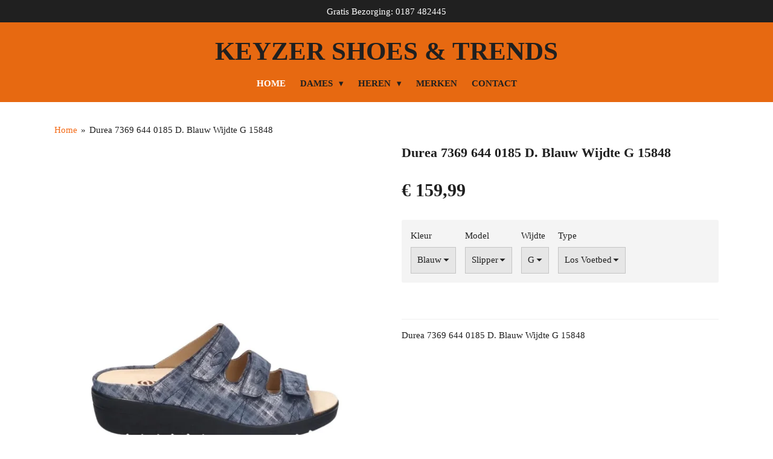

--- FILE ---
content_type: text/html; charset=UTF-8
request_url: https://www.keyzershoestrends.nl/product/10007564/durea-7369-644-0185-d-blauw-wijdte-g-15848
body_size: 10362
content:
<!DOCTYPE html>
<html lang="nl">
    <head>
        <meta http-equiv="Content-Type" content="text/html; charset=utf-8">
        <meta name="viewport" content="width=device-width, initial-scale=1.0, maximum-scale=5.0">
        <meta http-equiv="X-UA-Compatible" content="IE=edge">
        <link rel="canonical" href="https://www.keyzershoestrends.nl/product/10007564/durea-7369-644-0185-d-blauw-wijdte-g-15848">
        <link rel="sitemap" type="application/xml" href="https://www.keyzershoestrends.nl/sitemap.xml">
        <meta property="og:title" content="Durea 7369 644 0185 D. Blauw Wijdte G 15848 | Keyzer Shoes &amp; Trends">
        <meta property="og:url" content="https://www.keyzershoestrends.nl/product/10007564/durea-7369-644-0185-d-blauw-wijdte-g-15848">
        <base href="https://www.keyzershoestrends.nl/">
        <meta name="description" property="og:description" content="Durea 7369 644 0185 D. Blauw Wijdte G 15848">
                <script nonce="3f4fa4fc9149c3709c2ee78de50f3024">
            
            window.JOUWWEB = window.JOUWWEB || {};
            window.JOUWWEB.application = window.JOUWWEB.application || {};
            window.JOUWWEB.application = {"backends":[{"domain":"jouwweb.nl","freeDomain":"jouwweb.site"},{"domain":"webador.com","freeDomain":"webadorsite.com"},{"domain":"webador.de","freeDomain":"webadorsite.com"},{"domain":"webador.fr","freeDomain":"webadorsite.com"},{"domain":"webador.es","freeDomain":"webadorsite.com"},{"domain":"webador.it","freeDomain":"webadorsite.com"},{"domain":"jouwweb.be","freeDomain":"jouwweb.site"},{"domain":"webador.ie","freeDomain":"webadorsite.com"},{"domain":"webador.co.uk","freeDomain":"webadorsite.com"},{"domain":"webador.at","freeDomain":"webadorsite.com"},{"domain":"webador.be","freeDomain":"webadorsite.com"},{"domain":"webador.ch","freeDomain":"webadorsite.com"},{"domain":"webador.ch","freeDomain":"webadorsite.com"},{"domain":"webador.mx","freeDomain":"webadorsite.com"},{"domain":"webador.com","freeDomain":"webadorsite.com"},{"domain":"webador.dk","freeDomain":"webadorsite.com"},{"domain":"webador.se","freeDomain":"webadorsite.com"},{"domain":"webador.no","freeDomain":"webadorsite.com"},{"domain":"webador.fi","freeDomain":"webadorsite.com"},{"domain":"webador.ca","freeDomain":"webadorsite.com"},{"domain":"webador.ca","freeDomain":"webadorsite.com"},{"domain":"webador.pl","freeDomain":"webadorsite.com"},{"domain":"webador.com.au","freeDomain":"webadorsite.com"},{"domain":"webador.nz","freeDomain":"webadorsite.com"}],"editorLocale":"nl-NL","editorTimezone":"Europe\/Amsterdam","editorLanguage":"nl","analytics4TrackingId":"G-E6PZPGE4QM","analyticsDimensions":[],"backendDomain":"www.jouwweb.nl","backendShortDomain":"jouwweb.nl","backendKey":"jouwweb-nl","freeWebsiteDomain":"jouwweb.site","noSsl":false,"build":{"reference":"dabeacf"},"linkHostnames":["www.jouwweb.nl","www.webador.com","www.webador.de","www.webador.fr","www.webador.es","www.webador.it","www.jouwweb.be","www.webador.ie","www.webador.co.uk","www.webador.at","www.webador.be","www.webador.ch","fr.webador.ch","www.webador.mx","es.webador.com","www.webador.dk","www.webador.se","www.webador.no","www.webador.fi","www.webador.ca","fr.webador.ca","www.webador.pl","www.webador.com.au","www.webador.nz"],"assetsUrl":"https:\/\/assets.jwwb.nl","loginUrl":"https:\/\/www.jouwweb.nl\/inloggen","publishUrl":"https:\/\/www.jouwweb.nl\/v2\/website\/1768379\/publish-proxy","adminUserOrIp":false,"pricing":{"plans":{"lite":{"amount":"700","currency":"EUR"},"pro":{"amount":"1200","currency":"EUR"},"business":{"amount":"2400","currency":"EUR"}},"yearlyDiscount":{"price":{"amount":"4800","currency":"EUR"},"ratio":0.17,"percent":"17%","discountPrice":{"amount":"4800","currency":"EUR"},"termPricePerMonth":{"amount":"2400","currency":"EUR"},"termPricePerYear":{"amount":"24000","currency":"EUR"}}},"hcUrl":{"add-product-variants":"https:\/\/help.jouwweb.nl\/hc\/nl\/articles\/28594307773201","basic-vs-advanced-shipping":"https:\/\/help.jouwweb.nl\/hc\/nl\/articles\/28594268794257","html-in-head":"https:\/\/help.jouwweb.nl\/hc\/nl\/articles\/28594336422545","link-domain-name":"https:\/\/help.jouwweb.nl\/hc\/nl\/articles\/28594325307409","optimize-for-mobile":"https:\/\/help.jouwweb.nl\/hc\/nl\/articles\/28594312927121","seo":"https:\/\/help.jouwweb.nl\/hc\/nl\/sections\/28507243966737","transfer-domain-name":"https:\/\/help.jouwweb.nl\/hc\/nl\/articles\/28594325232657","website-not-secure":"https:\/\/help.jouwweb.nl\/hc\/nl\/articles\/28594252935825"}};
            window.JOUWWEB.brand = {"type":"jouwweb","name":"JouwWeb","domain":"JouwWeb.nl","supportEmail":"support@jouwweb.nl"};
                    
                window.JOUWWEB = window.JOUWWEB || {};
                window.JOUWWEB.websiteRendering = {"locale":"nl-NL","timezone":"Europe\/Amsterdam","routes":{"api\/upload\/product-field":"\/_api\/upload\/product-field","checkout\/cart":"\/winkelwagen","payment":"\/bestelling-afronden\/:publicOrderId","payment\/forward":"\/bestelling-afronden\/:publicOrderId\/forward","public-order":"\/bestelling\/:publicOrderId","checkout\/authorize":"\/winkelwagen\/authorize\/:gateway","wishlist":"\/verlanglijst"}};
                                                    window.JOUWWEB.website = {"id":1768379,"locale":"nl-NL","enabled":true,"title":"Keyzer Shoes & Trends","hasTitle":true,"roleOfLoggedInUser":null,"ownerLocale":"nl-NL","plan":"business","freeWebsiteDomain":"jouwweb.site","backendKey":"jouwweb-nl","currency":"EUR","defaultLocale":"nl-NL","url":"https:\/\/www.keyzershoestrends.nl\/","homepageSegmentId":26269011,"category":"webshop","isOffline":false,"isPublished":true,"locales":["nl-NL"],"allowed":{"ads":false,"credits":true,"externalLinks":true,"slideshow":true,"customDefaultSlideshow":true,"hostedAlbums":true,"moderators":true,"mailboxQuota":10,"statisticsVisitors":true,"statisticsDetailed":true,"statisticsMonths":-1,"favicon":true,"password":true,"freeDomains":0,"freeMailAccounts":1,"canUseLanguages":false,"fileUpload":true,"legacyFontSize":false,"webshop":true,"products":-1,"imageText":false,"search":true,"audioUpload":true,"videoUpload":5000,"allowDangerousForms":false,"allowHtmlCode":true,"mobileBar":true,"sidebar":true,"poll":false,"allowCustomForms":true,"allowBusinessListing":true,"allowCustomAnalytics":true,"allowAccountingLink":true,"digitalProducts":true,"sitemapElement":true},"mobileBar":{"enabled":true,"theme":"accent","email":{"active":true,"value":"keyzer-shoes-trends@outlook.com"},"location":{"active":true,"value":"Westdijk 18, Middelharnis"},"phone":{"active":true,"value":"+31187482445"},"whatsapp":{"active":true,"value":"+31651329542"},"social":{"active":true,"network":"facebook","value":"keyzer.shoes.trends"}},"webshop":{"enabled":false,"currency":"EUR","taxEnabled":false,"taxInclusive":true,"vatDisclaimerVisible":false,"orderNotice":"<p>Indien je speciale wensen hebt kun je deze doorgeven via het Opmerkingen-veld in de laatste stap.<\/p>","orderConfirmation":null,"freeShipping":false,"freeShippingAmount":"0.00","shippingDisclaimerVisible":false,"pickupAllowed":true,"couponAllowed":false,"detailsPageAvailable":true,"socialMediaVisible":false,"termsPage":null,"termsPageUrl":null,"extraTerms":null,"pricingVisible":true,"orderButtonVisible":false,"shippingAdvanced":false,"shippingAdvancedBackEnd":false,"soldOutVisible":true,"backInStockNotificationEnabled":false,"canAddProducts":true,"nextOrderNumber":2,"allowedServicePoints":[],"sendcloudConfigured":false,"sendcloudFallbackPublicKey":"a3d50033a59b4a598f1d7ce7e72aafdf","taxExemptionAllowed":false,"invoiceComment":null,"emptyCartVisible":false,"minimumOrderPrice":null,"productNumbersEnabled":false,"wishlistEnabled":false,"hideTaxOnCart":false},"isTreatedAsWebshop":true};                            window.JOUWWEB.cart = {"products":[],"coupon":null,"shippingCountryCode":null,"shippingChoice":null,"breakdown":[]};                            window.JOUWWEB.scripts = ["website-rendering\/webshop"];                        window.parent.JOUWWEB.colorPalette = window.JOUWWEB.colorPalette;
        </script>
                    <meta name="robots" content="noindex,nofollow">
                <title>Durea 7369 644 0185 D. Blauw Wijdte G 15848 | Keyzer Shoes &amp; Trends</title>
                                            <link href="https://primary.jwwb.nl/public/u/k/b/temp-eckksmzixeeygpdypwnn/touch-icon-iphone.png?bust=1612039170" rel="apple-touch-icon" sizes="60x60">                                                <link href="https://primary.jwwb.nl/public/u/k/b/temp-eckksmzixeeygpdypwnn/touch-icon-ipad.png?bust=1612039170" rel="apple-touch-icon" sizes="76x76">                                                <link href="https://primary.jwwb.nl/public/u/k/b/temp-eckksmzixeeygpdypwnn/touch-icon-iphone-retina.png?bust=1612039170" rel="apple-touch-icon" sizes="120x120">                                                <link href="https://primary.jwwb.nl/public/u/k/b/temp-eckksmzixeeygpdypwnn/touch-icon-ipad-retina.png?bust=1612039170" rel="apple-touch-icon" sizes="152x152">                                                <link href="https://primary.jwwb.nl/public/u/k/b/temp-eckksmzixeeygpdypwnn/favicon.png?bust=1612039170" rel="shortcut icon">                                                <link href="https://primary.jwwb.nl/public/u/k/b/temp-eckksmzixeeygpdypwnn/favicon.png?bust=1612039170" rel="icon">                                        <meta property="og:image" content="https&#x3A;&#x2F;&#x2F;primary.jwwb.nl&#x2F;public&#x2F;u&#x2F;k&#x2F;b&#x2F;temp-eckksmzixeeygpdypwnn&#x2F;8-high-d7jb6f.jpg">
                                    <meta name="twitter:card" content="summary_large_image">
                        <meta property="twitter:image" content="https&#x3A;&#x2F;&#x2F;primary.jwwb.nl&#x2F;public&#x2F;u&#x2F;k&#x2F;b&#x2F;temp-eckksmzixeeygpdypwnn&#x2F;8-high-d7jb6f.jpg">
                                                    <script src="https://plausible.io/js/script.manual.js" nonce="3f4fa4fc9149c3709c2ee78de50f3024" data-turbo-track="reload" defer data-domain="shard4.jouwweb.nl"></script>
<script src="https://assets.jwwb.nl/assets/build/website-rendering/nl-NL.js?bust=af8dcdef13a1895089e9" nonce="3f4fa4fc9149c3709c2ee78de50f3024" data-turbo-track="reload" defer></script>
<script src="https://assets.jwwb.nl/assets/website-rendering/runtime.cee983c75391f900fb05.js?bust=4ce5de21b577bc4120dd" nonce="3f4fa4fc9149c3709c2ee78de50f3024" data-turbo-track="reload" defer></script>
<script src="https://assets.jwwb.nl/assets/website-rendering/812.881ee67943804724d5af.js?bust=78ab7ad7d6392c42d317" nonce="3f4fa4fc9149c3709c2ee78de50f3024" data-turbo-track="reload" defer></script>
<script src="https://assets.jwwb.nl/assets/website-rendering/main.5cc2a9179e0462270809.js?bust=47fa63093185ee0400ae" nonce="3f4fa4fc9149c3709c2ee78de50f3024" data-turbo-track="reload" defer></script>
<link rel="preload" href="https://assets.jwwb.nl/assets/website-rendering/styles.c611799110a447e67981.css?bust=226f06dc4f39cd5a64cc" as="style">
<link rel="preload" href="https://assets.jwwb.nl/assets/website-rendering/fonts/icons-website-rendering/font/website-rendering.woff2?bust=bd2797014f9452dadc8e" as="font" crossorigin>
<link rel="stylesheet" type="text/css" href="https://assets.jwwb.nl/assets/website-rendering/styles.c611799110a447e67981.css?bust=226f06dc4f39cd5a64cc" nonce="3f4fa4fc9149c3709c2ee78de50f3024" data-turbo-track="dynamic">
<link rel="preconnect" href="https://assets.jwwb.nl">
<link rel="stylesheet" type="text/css" href="https://primary.jwwb.nl/public/u/k/b/temp-eckksmzixeeygpdypwnn/style.css?bust=1769007836" nonce="3f4fa4fc9149c3709c2ee78de50f3024" data-turbo-track="dynamic">    </head>
    <body
        id="top"
        class="jw-is-no-slideshow jw-header-is-text jw-is-segment-product jw-is-frontend jw-is-no-sidebar jw-is-messagebar jw-is-no-touch-device jw-is-no-mobile"
                                    data-jouwweb-page="10007564"
                                                data-jouwweb-segment-id="10007564"
                                                data-jouwweb-segment-type="product"
                                                data-template-threshold="1000"
                                                data-template-name="fresh&#x7C;traveling"
                            itemscope
        itemtype="https://schema.org/Product"
    >
                                    <meta itemprop="url" content="https://www.keyzershoestrends.nl/product/10007564/durea-7369-644-0185-d-blauw-wijdte-g-15848">
        <a href="#main-content" class="jw-skip-link">
            Ga direct naar de hoofdinhoud        </a>
        <div class="jw-background"></div>
        <div class="jw-body">
            <div class="jw-mobile-menu jw-mobile-is-text js-mobile-menu">
            <span class="jw-mobile-menu__button jw-mobile-menu__button--dummy"></span>        <div class="jw-mobile-header jw-mobile-header--text">
        <a            class="jw-mobile-header-content"
                            href="/"
                        >
                                        <div class="jw-mobile-text">
                    <span style="color: #202020; font-size: 85%;">KEYZER SHOES &amp; TRENDS</span>                </div>
                    </a>
    </div>

    
            <button
            type="button"
            class="jw-mobile-menu__button jw-mobile-toggle"
            aria-label="Open / sluit menu"
        >
            <span class="jw-icon-burger"></span>
        </button>
    </div>
            <script nonce="3f4fa4fc9149c3709c2ee78de50f3024">
    JOUWWEB.templateConfig = {
        header: {
            mobileSelector: '.jw-mobile-menu',
            updatePusher: function (headerHeight, state) {
                $('.jw-menu-clone').css('top', headerHeight);
            },
        },
    };
</script>
<div class="message-bar message-bar--accent"><div class="message-bar__container"><p class="message-bar-text"> Gratis Bezorging:  0187 482445 </p></div></div><div class="wrapper">
    <div class="topmenu">
        <header class="header">
            <div class="topmenu-inner js-topbar-content-container">
                <div class="jw-header-logo">
        <div
    class="jw-header jw-header-title-container jw-header-text jw-header-text-toggle"
    data-stylable="true"
>
    <a        id="jw-header-title"
        class="jw-header-title"
                    href="/"
            >
        <span style="color: #202020; font-size: 85%;">KEYZER SHOES &amp; TRENDS</span>    </a>
</div>
</div>
                <nav class="jw-menu-copy">
                    <ul
    id="jw-menu"
    class="jw-menu jw-menu-horizontal"
            >
            <li
    class="jw-menu-item jw-menu-is-active"
>
        <a        class="jw-menu-link js-active-menu-item"
        href="/"                                            data-page-link-id="26269011"
                            >
                <span class="">
            Home        </span>
            </a>
                </li>
            <li
    class="jw-menu-item jw-menu-has-submenu"
>
        <a        class="jw-menu-link"
        href="/dames"                                            data-page-link-id="27079984"
                            >
                <span class="">
            DAMES        </span>
                    <span class="jw-arrow jw-arrow-toplevel"></span>
            </a>
                    <ul
            class="jw-submenu"
                    >
                            <li
    class="jw-menu-item"
>
        <a        class="jw-menu-link"
        href="/dames/cycleur-de-luxe-1"                                            data-page-link-id="9050828"
                            >
                <span class="">
            CYCLEUR DE LUXE        </span>
            </a>
                </li>
                            <li
    class="jw-menu-item"
>
        <a        class="jw-menu-link"
        href="/dames/durea"                                            data-page-link-id="7333131"
                            >
                <span class="">
            DUREA        </span>
            </a>
                </li>
                            <li
    class="jw-menu-item"
>
        <a        class="jw-menu-link"
        href="/dames/fitflop"                                            data-page-link-id="19770511"
                            >
                <span class="">
            FITFLOP        </span>
            </a>
                </li>
                            <li
    class="jw-menu-item"
>
        <a        class="jw-menu-link"
        href="/dames/gabor-1"                                            data-page-link-id="6666561"
                            >
                <span class="">
            GABOR        </span>
            </a>
                </li>
                            <li
    class="jw-menu-item"
>
        <a        class="jw-menu-link"
        href="/dames/hey-dude-1"                                            data-page-link-id="13136746"
                            >
                <span class="">
            HEY DUDE        </span>
            </a>
                </li>
                            <li
    class="jw-menu-item"
>
        <a        class="jw-menu-link"
        href="/dames/iqonic"                                            data-page-link-id="24216452"
                            >
                <span class="">
            IQÔNIC        </span>
            </a>
                </li>
                            <li
    class="jw-menu-item"
>
        <a        class="jw-menu-link"
        href="/dames/maison-c"                                            data-page-link-id="27442005"
                            >
                <span class="">
            MAISON C.        </span>
            </a>
                </li>
                            <li
    class="jw-menu-item"
>
        <a        class="jw-menu-link"
        href="/dames/mephisto"                                            data-page-link-id="6678701"
                            >
                <span class="">
            MEPHISTO        </span>
            </a>
                </li>
                            <li
    class="jw-menu-item"
>
        <a        class="jw-menu-link"
        href="/dames/panama-jack"                                            data-page-link-id="6714795"
                            >
                <span class="">
            PANAMA JACK        </span>
            </a>
                </li>
                            <li
    class="jw-menu-item"
>
        <a        class="jw-menu-link"
        href="/dames/piedi-nudi"                                            data-page-link-id="6666680"
                            >
                <span class="">
            PIEDI NUDI        </span>
            </a>
                </li>
                            <li
    class="jw-menu-item"
>
        <a        class="jw-menu-link"
        href="/dames/red-rag-1"                                            data-page-link-id="6674012"
                            >
                <span class="">
            RED RAG        </span>
            </a>
                </li>
                            <li
    class="jw-menu-item"
>
        <a        class="jw-menu-link"
        href="/dames/reef"                                            data-page-link-id="7462999"
                            >
                <span class="">
            REEF        </span>
            </a>
                </li>
                            <li
    class="jw-menu-item"
>
        <a        class="jw-menu-link"
        href="/dames/spaanse-sloffen-1"                                            data-page-link-id="7019780"
                            >
                <span class="">
            SPAANSE SLOFFEN        </span>
            </a>
                </li>
                            <li
    class="jw-menu-item"
>
        <a        class="jw-menu-link"
        href="/dames/rohde-2"                                            data-page-link-id="6778922"
                            >
                <span class="">
            ROHDE        </span>
            </a>
                </li>
                            <li
    class="jw-menu-item"
>
        <a        class="jw-menu-link"
        href="/dames/teva-1"                                            data-page-link-id="7377991"
                            >
                <span class="">
            TEVA        </span>
            </a>
                </li>
                            <li
    class="jw-menu-item"
>
        <a        class="jw-menu-link"
        href="/dames/waldlaufer"                                            data-page-link-id="6666911"
                            >
                <span class="">
            WALDLAUFER        </span>
            </a>
                </li>
                            <li
    class="jw-menu-item"
>
        <a        class="jw-menu-link"
        href="/dames/wolky"                                            data-page-link-id="6677134"
                            >
                <span class="">
            WOLKY        </span>
            </a>
                </li>
                            <li
    class="jw-menu-item"
>
        <a        class="jw-menu-link"
        href="/dames/warmbat-2"                                            data-page-link-id="6778925"
                            >
                <span class="">
            WARMBAT        </span>
            </a>
                </li>
                            <li
    class="jw-menu-item"
>
        <a        class="jw-menu-link"
        href="/dames/xsensible"                                            data-page-link-id="6677567"
                            >
                <span class="">
            XSENSIBLE        </span>
            </a>
                </li>
                            <li
    class="jw-menu-item"
>
        <a        class="jw-menu-link"
        href="/dames/xsensible-classic"                                            data-page-link-id="10299113"
                            >
                <span class="">
            XSENSIBLE CLASSIC        </span>
            </a>
                </li>
                    </ul>
        </li>
            <li
    class="jw-menu-item jw-menu-has-submenu"
>
        <a        class="jw-menu-link"
        href="/heren"                                            data-page-link-id="26296708"
                            >
                <span class="">
            HEREN        </span>
                    <span class="jw-arrow jw-arrow-toplevel"></span>
            </a>
                    <ul
            class="jw-submenu"
                    >
                            <li
    class="jw-menu-item"
>
        <a        class="jw-menu-link"
        href="/heren/amako"                                            data-page-link-id="6714881"
                            >
                <span class="">
            AMAKO        </span>
            </a>
                </li>
                            <li
    class="jw-menu-item"
>
        <a        class="jw-menu-link"
        href="/heren/ambitious"                                            data-page-link-id="9160023"
                            >
                <span class="">
            AMBITIOUS        </span>
            </a>
                </li>
                            <li
    class="jw-menu-item"
>
        <a        class="jw-menu-link"
        href="/heren/bugatti"                                            data-page-link-id="6773496"
                            >
                <span class="">
            BUGATTI        </span>
            </a>
                </li>
                            <li
    class="jw-menu-item"
>
        <a        class="jw-menu-link"
        href="/heren/cycleur-de-luxe"                                            data-page-link-id="6667041"
                            >
                <span class="">
            CYCLEUR de LUXE        </span>
            </a>
                </li>
                            <li
    class="jw-menu-item"
>
        <a        class="jw-menu-link"
        href="/heren/hey-dude"                                            data-page-link-id="13136714"
                            >
                <span class="">
            HEY DUDE        </span>
            </a>
                </li>
                            <li
    class="jw-menu-item"
>
        <a        class="jw-menu-link"
        href="/heren/mephisto-1"                                            data-page-link-id="6678713"
                            >
                <span class="">
            MEPHISTO        </span>
            </a>
                </li>
                            <li
    class="jw-menu-item"
>
        <a        class="jw-menu-link"
        href="/heren/panama-jack-1"                                            data-page-link-id="6661340"
                            >
                <span class="">
            PANAMA JACK        </span>
            </a>
                </li>
                            <li
    class="jw-menu-item"
>
        <a        class="jw-menu-link"
        href="/heren/pme-legend"                                            data-page-link-id="6674005"
                            >
                <span class="">
            PME LEGEND        </span>
            </a>
                </li>
                            <li
    class="jw-menu-item"
>
        <a        class="jw-menu-link"
        href="/heren/reef-1"                                            data-page-link-id="7463120"
                            >
                <span class="">
            REEF        </span>
            </a>
                </li>
                            <li
    class="jw-menu-item"
>
        <a        class="jw-menu-link"
        href="/heren/rehab-2"                                            data-page-link-id="6666849"
                            >
                <span class="">
            REHAB        </span>
            </a>
                </li>
                            <li
    class="jw-menu-item"
>
        <a        class="jw-menu-link"
        href="/heren/rohde-3"                                            data-page-link-id="6778932"
                            >
                <span class="">
            ROHDE        </span>
            </a>
                </li>
                            <li
    class="jw-menu-item"
>
        <a        class="jw-menu-link"
        href="/heren/run-vegan"                                            data-page-link-id="16723251"
                            >
                <span class="">
            RUN VEGAN        </span>
            </a>
                </li>
                            <li
    class="jw-menu-item"
>
        <a        class="jw-menu-link"
        href="/heren/spaanse-sloffen"                                            data-page-link-id="7019771"
                            >
                <span class="">
            SPAANSE SLOFFEN        </span>
            </a>
                </li>
                            <li
    class="jw-menu-item"
>
        <a        class="jw-menu-link"
        href="/heren/teva"                                            data-page-link-id="7377835"
                            >
                <span class="">
            TEVA        </span>
            </a>
                </li>
                            <li
    class="jw-menu-item"
>
        <a        class="jw-menu-link"
        href="/heren/waldlaeufer"                                            data-page-link-id="8049111"
                            >
                <span class="">
            WALDLÄUFER        </span>
            </a>
                </li>
                            <li
    class="jw-menu-item"
>
        <a        class="jw-menu-link"
        href="/heren/warmbat"                                            data-page-link-id="6709778"
                            >
                <span class="">
            WARMBAT        </span>
            </a>
                </li>
                            <li
    class="jw-menu-item"
>
        <a        class="jw-menu-link"
        href="/heren/xsensible-1"                                            data-page-link-id="6677576"
                            >
                <span class="">
            XSENSIBLE        </span>
            </a>
                </li>
                    </ul>
        </li>
            <li
    class="jw-menu-item"
>
        <a        class="jw-menu-link"
        href="/merken"                                            data-page-link-id="6657147"
                            >
                <span class="">
            MERKEN        </span>
            </a>
                </li>
            <li
    class="jw-menu-item"
>
        <a        class="jw-menu-link"
        href="/contact"                                            data-page-link-id="6659642"
                            >
                <span class="">
            CONTACT        </span>
            </a>
                </li>
    
    </ul>

    <script nonce="3f4fa4fc9149c3709c2ee78de50f3024" id="jw-mobile-menu-template" type="text/template">
        <ul id="jw-menu" class="jw-menu jw-menu-horizontal jw-menu-spacing--mobile-bar">
                            <li
    class="jw-menu-item jw-menu-is-active"
>
        <a        class="jw-menu-link js-active-menu-item"
        href="/"                                            data-page-link-id="26269011"
                            >
                <span class="">
            Home        </span>
            </a>
                </li>
                            <li
    class="jw-menu-item jw-menu-has-submenu"
>
        <a        class="jw-menu-link"
        href="/dames"                                            data-page-link-id="27079984"
                            >
                <span class="">
            DAMES        </span>
                    <span class="jw-arrow jw-arrow-toplevel"></span>
            </a>
                    <ul
            class="jw-submenu"
                    >
                            <li
    class="jw-menu-item"
>
        <a        class="jw-menu-link"
        href="/dames/cycleur-de-luxe-1"                                            data-page-link-id="9050828"
                            >
                <span class="">
            CYCLEUR DE LUXE        </span>
            </a>
                </li>
                            <li
    class="jw-menu-item"
>
        <a        class="jw-menu-link"
        href="/dames/durea"                                            data-page-link-id="7333131"
                            >
                <span class="">
            DUREA        </span>
            </a>
                </li>
                            <li
    class="jw-menu-item"
>
        <a        class="jw-menu-link"
        href="/dames/fitflop"                                            data-page-link-id="19770511"
                            >
                <span class="">
            FITFLOP        </span>
            </a>
                </li>
                            <li
    class="jw-menu-item"
>
        <a        class="jw-menu-link"
        href="/dames/gabor-1"                                            data-page-link-id="6666561"
                            >
                <span class="">
            GABOR        </span>
            </a>
                </li>
                            <li
    class="jw-menu-item"
>
        <a        class="jw-menu-link"
        href="/dames/hey-dude-1"                                            data-page-link-id="13136746"
                            >
                <span class="">
            HEY DUDE        </span>
            </a>
                </li>
                            <li
    class="jw-menu-item"
>
        <a        class="jw-menu-link"
        href="/dames/iqonic"                                            data-page-link-id="24216452"
                            >
                <span class="">
            IQÔNIC        </span>
            </a>
                </li>
                            <li
    class="jw-menu-item"
>
        <a        class="jw-menu-link"
        href="/dames/maison-c"                                            data-page-link-id="27442005"
                            >
                <span class="">
            MAISON C.        </span>
            </a>
                </li>
                            <li
    class="jw-menu-item"
>
        <a        class="jw-menu-link"
        href="/dames/mephisto"                                            data-page-link-id="6678701"
                            >
                <span class="">
            MEPHISTO        </span>
            </a>
                </li>
                            <li
    class="jw-menu-item"
>
        <a        class="jw-menu-link"
        href="/dames/panama-jack"                                            data-page-link-id="6714795"
                            >
                <span class="">
            PANAMA JACK        </span>
            </a>
                </li>
                            <li
    class="jw-menu-item"
>
        <a        class="jw-menu-link"
        href="/dames/piedi-nudi"                                            data-page-link-id="6666680"
                            >
                <span class="">
            PIEDI NUDI        </span>
            </a>
                </li>
                            <li
    class="jw-menu-item"
>
        <a        class="jw-menu-link"
        href="/dames/red-rag-1"                                            data-page-link-id="6674012"
                            >
                <span class="">
            RED RAG        </span>
            </a>
                </li>
                            <li
    class="jw-menu-item"
>
        <a        class="jw-menu-link"
        href="/dames/reef"                                            data-page-link-id="7462999"
                            >
                <span class="">
            REEF        </span>
            </a>
                </li>
                            <li
    class="jw-menu-item"
>
        <a        class="jw-menu-link"
        href="/dames/spaanse-sloffen-1"                                            data-page-link-id="7019780"
                            >
                <span class="">
            SPAANSE SLOFFEN        </span>
            </a>
                </li>
                            <li
    class="jw-menu-item"
>
        <a        class="jw-menu-link"
        href="/dames/rohde-2"                                            data-page-link-id="6778922"
                            >
                <span class="">
            ROHDE        </span>
            </a>
                </li>
                            <li
    class="jw-menu-item"
>
        <a        class="jw-menu-link"
        href="/dames/teva-1"                                            data-page-link-id="7377991"
                            >
                <span class="">
            TEVA        </span>
            </a>
                </li>
                            <li
    class="jw-menu-item"
>
        <a        class="jw-menu-link"
        href="/dames/waldlaufer"                                            data-page-link-id="6666911"
                            >
                <span class="">
            WALDLAUFER        </span>
            </a>
                </li>
                            <li
    class="jw-menu-item"
>
        <a        class="jw-menu-link"
        href="/dames/wolky"                                            data-page-link-id="6677134"
                            >
                <span class="">
            WOLKY        </span>
            </a>
                </li>
                            <li
    class="jw-menu-item"
>
        <a        class="jw-menu-link"
        href="/dames/warmbat-2"                                            data-page-link-id="6778925"
                            >
                <span class="">
            WARMBAT        </span>
            </a>
                </li>
                            <li
    class="jw-menu-item"
>
        <a        class="jw-menu-link"
        href="/dames/xsensible"                                            data-page-link-id="6677567"
                            >
                <span class="">
            XSENSIBLE        </span>
            </a>
                </li>
                            <li
    class="jw-menu-item"
>
        <a        class="jw-menu-link"
        href="/dames/xsensible-classic"                                            data-page-link-id="10299113"
                            >
                <span class="">
            XSENSIBLE CLASSIC        </span>
            </a>
                </li>
                    </ul>
        </li>
                            <li
    class="jw-menu-item jw-menu-has-submenu"
>
        <a        class="jw-menu-link"
        href="/heren"                                            data-page-link-id="26296708"
                            >
                <span class="">
            HEREN        </span>
                    <span class="jw-arrow jw-arrow-toplevel"></span>
            </a>
                    <ul
            class="jw-submenu"
                    >
                            <li
    class="jw-menu-item"
>
        <a        class="jw-menu-link"
        href="/heren/amako"                                            data-page-link-id="6714881"
                            >
                <span class="">
            AMAKO        </span>
            </a>
                </li>
                            <li
    class="jw-menu-item"
>
        <a        class="jw-menu-link"
        href="/heren/ambitious"                                            data-page-link-id="9160023"
                            >
                <span class="">
            AMBITIOUS        </span>
            </a>
                </li>
                            <li
    class="jw-menu-item"
>
        <a        class="jw-menu-link"
        href="/heren/bugatti"                                            data-page-link-id="6773496"
                            >
                <span class="">
            BUGATTI        </span>
            </a>
                </li>
                            <li
    class="jw-menu-item"
>
        <a        class="jw-menu-link"
        href="/heren/cycleur-de-luxe"                                            data-page-link-id="6667041"
                            >
                <span class="">
            CYCLEUR de LUXE        </span>
            </a>
                </li>
                            <li
    class="jw-menu-item"
>
        <a        class="jw-menu-link"
        href="/heren/hey-dude"                                            data-page-link-id="13136714"
                            >
                <span class="">
            HEY DUDE        </span>
            </a>
                </li>
                            <li
    class="jw-menu-item"
>
        <a        class="jw-menu-link"
        href="/heren/mephisto-1"                                            data-page-link-id="6678713"
                            >
                <span class="">
            MEPHISTO        </span>
            </a>
                </li>
                            <li
    class="jw-menu-item"
>
        <a        class="jw-menu-link"
        href="/heren/panama-jack-1"                                            data-page-link-id="6661340"
                            >
                <span class="">
            PANAMA JACK        </span>
            </a>
                </li>
                            <li
    class="jw-menu-item"
>
        <a        class="jw-menu-link"
        href="/heren/pme-legend"                                            data-page-link-id="6674005"
                            >
                <span class="">
            PME LEGEND        </span>
            </a>
                </li>
                            <li
    class="jw-menu-item"
>
        <a        class="jw-menu-link"
        href="/heren/reef-1"                                            data-page-link-id="7463120"
                            >
                <span class="">
            REEF        </span>
            </a>
                </li>
                            <li
    class="jw-menu-item"
>
        <a        class="jw-menu-link"
        href="/heren/rehab-2"                                            data-page-link-id="6666849"
                            >
                <span class="">
            REHAB        </span>
            </a>
                </li>
                            <li
    class="jw-menu-item"
>
        <a        class="jw-menu-link"
        href="/heren/rohde-3"                                            data-page-link-id="6778932"
                            >
                <span class="">
            ROHDE        </span>
            </a>
                </li>
                            <li
    class="jw-menu-item"
>
        <a        class="jw-menu-link"
        href="/heren/run-vegan"                                            data-page-link-id="16723251"
                            >
                <span class="">
            RUN VEGAN        </span>
            </a>
                </li>
                            <li
    class="jw-menu-item"
>
        <a        class="jw-menu-link"
        href="/heren/spaanse-sloffen"                                            data-page-link-id="7019771"
                            >
                <span class="">
            SPAANSE SLOFFEN        </span>
            </a>
                </li>
                            <li
    class="jw-menu-item"
>
        <a        class="jw-menu-link"
        href="/heren/teva"                                            data-page-link-id="7377835"
                            >
                <span class="">
            TEVA        </span>
            </a>
                </li>
                            <li
    class="jw-menu-item"
>
        <a        class="jw-menu-link"
        href="/heren/waldlaeufer"                                            data-page-link-id="8049111"
                            >
                <span class="">
            WALDLÄUFER        </span>
            </a>
                </li>
                            <li
    class="jw-menu-item"
>
        <a        class="jw-menu-link"
        href="/heren/warmbat"                                            data-page-link-id="6709778"
                            >
                <span class="">
            WARMBAT        </span>
            </a>
                </li>
                            <li
    class="jw-menu-item"
>
        <a        class="jw-menu-link"
        href="/heren/xsensible-1"                                            data-page-link-id="6677576"
                            >
                <span class="">
            XSENSIBLE        </span>
            </a>
                </li>
                    </ul>
        </li>
                            <li
    class="jw-menu-item"
>
        <a        class="jw-menu-link"
        href="/merken"                                            data-page-link-id="6657147"
                            >
                <span class="">
            MERKEN        </span>
            </a>
                </li>
                            <li
    class="jw-menu-item"
>
        <a        class="jw-menu-link"
        href="/contact"                                            data-page-link-id="6659642"
                            >
                <span class="">
            CONTACT        </span>
            </a>
                </li>
            
                    </ul>
    </script>
                </nav>
            </div>
        </header>
    </div>
    </div>
<div class="main-content">
    
<main id="main-content" class="block-content">
    <div data-section-name="content" class="jw-section jw-section-content jw-responsive">
        <div class="jw-strip jw-strip--default jw-strip--style-color jw-strip--primary jw-strip--color-default jw-strip--padding-start"><div class="jw-strip__content-container"><div class="jw-strip__content jw-responsive">    
                        <nav class="jw-breadcrumbs" aria-label="Kruimelpad"><ol><li><a href="/" class="jw-breadcrumbs__link">Home</a></li><li><span class="jw-breadcrumbs__separator" aria-hidden="true">&raquo;</span><a href="/product/10007564/durea-7369-644-0185-d-blauw-wijdte-g-15848" class="jw-breadcrumbs__link jw-breadcrumbs__link--current" aria-current="page">Durea 7369 644 0185 D. Blauw Wijdte G 15848</a></li></ol></nav>    <div
        class="product-page js-product-container"
        data-webshop-product="&#x7B;&quot;id&quot;&#x3A;10007564,&quot;title&quot;&#x3A;&quot;Durea&#x20;7369&#x20;644&#x20;0185&#x20;D.&#x20;Blauw&#x20;Wijdte&#x20;G&#x20;15848&quot;,&quot;url&quot;&#x3A;&quot;&#x5C;&#x2F;product&#x5C;&#x2F;10007564&#x5C;&#x2F;durea-7369-644-0185-d-blauw-wijdte-g-15848&quot;,&quot;variants&quot;&#x3A;&#x5B;&#x7B;&quot;id&quot;&#x3A;33363274,&quot;stock&quot;&#x3A;0,&quot;limited&quot;&#x3A;false,&quot;propertyValueIds&quot;&#x3A;&#x5B;13727467,13727468,13727469,13727470&#x5D;&#x7D;&#x5D;,&quot;image&quot;&#x3A;&#x7B;&quot;id&quot;&#x3A;113648947,&quot;url&quot;&#x3A;&quot;https&#x3A;&#x5C;&#x2F;&#x5C;&#x2F;primary.jwwb.nl&#x5C;&#x2F;public&#x5C;&#x2F;u&#x5C;&#x2F;k&#x5C;&#x2F;b&#x5C;&#x2F;temp-eckksmzixeeygpdypwnn&#x5C;&#x2F;8-standard-lhv3p1.jpg&quot;,&quot;width&quot;&#x3A;800,&quot;height&quot;&#x3A;800&#x7D;&#x7D;"
        data-is-detail-view="1"
    >
                <div class="product-page__top">
            <h1 class="product-page__heading" itemprop="name">
                Durea 7369 644 0185 D. Blauw Wijdte G 15848            </h1>
                                </div>
                                <div class="product-page__image-container">
                <div
                    class="image-gallery image-gallery--single-item"
                    role="group"
                    aria-roledescription="carousel"
                    aria-label="Productafbeeldingen"
                >
                    <div class="image-gallery__main">
                        <div
                            class="image-gallery__slides"
                            aria-live="polite"
                            aria-atomic="false"
                        >
                                                                                            <div
                                    class="image-gallery__slide-container"
                                    role="group"
                                    aria-roledescription="slide"
                                    aria-hidden="false"
                                    aria-label="1 van 1"
                                >
                                    <a
                                        class="image-gallery__slide-item"
                                        href="https://primary.jwwb.nl/public/u/k/b/temp-eckksmzixeeygpdypwnn/8-high-d7jb6f.jpg"
                                        data-width="1000"
                                        data-height="1000"
                                        data-image-id="113648947"
                                        tabindex="0"
                                    >
                                        <div class="image-gallery__slide-image">
                                            <img
                                                                                                    itemprop="image"
                                                    alt="Durea&#x20;7369&#x20;644&#x20;0185&#x20;D.&#x20;Blauw&#x20;Wijdte&#x20;G&#x20;15848"
                                                                                                src="https://primary.jwwb.nl/public/u/k/b/temp-eckksmzixeeygpdypwnn/8-standard-lhv3p1.jpg?enable-io=true&enable=upscale&width=600"
                                                srcset="https://primary.jwwb.nl/public/u/k/b/temp-eckksmzixeeygpdypwnn/8-high-d7jb6f.jpg?enable-io=true&width=600 600w"
                                                sizes="(min-width: 1000px) 50vw, 100vw"
                                                width="1000"
                                                height="1000"
                                            >
                                        </div>
                                    </a>
                                </div>
                                                    </div>
                        <div class="image-gallery__controls">
                            <button
                                type="button"
                                class="image-gallery__control image-gallery__control--prev image-gallery__control--disabled"
                                aria-label="Vorige afbeelding"
                            >
                                <span class="website-rendering-icon-left-open-big"></span>
                            </button>
                            <button
                                type="button"
                                class="image-gallery__control image-gallery__control--next image-gallery__control--disabled"
                                aria-label="Volgende afbeelding"
                            >
                                <span class="website-rendering-icon-right-open-big"></span>
                            </button>
                        </div>
                    </div>
                                    </div>
            </div>
                <div class="product-page__container">
            <div itemprop="offers" itemscope itemtype="https://schema.org/Offer">
                                <meta itemprop="availability" content="https://schema.org/InStock">
                                                        <meta itemprop="price" content="159.99">
                    <meta itemprop="priceCurrency" content="EUR">
                    <div class="product-page__price-container">
                        <div class="product__price js-product-container__price">
                            <span class="product__price__price">€ 159,99</span>
                        </div>
                        <div class="product__free-shipping-motivator js-product-container__free-shipping-motivator"></div>
                    </div>
                                                </div>
                                        <div class="product-page__customization-container jw-element-form-well">
                                        <div class="product__variants jw-select hidden">
    <select
        class="product__variants-select jw-select__input js-product-container__options jw-element-form-input-text"
        aria-label="Kleur&#x20;&#x2F;&#x20;Model&#x20;&#x2F;&#x20;Wijdte&#x20;&#x2F;&#x20;Type"
    >
        <optgroup label="Kleur / Model / Wijdte / Type"></optgroup>
                    <option
                value="33363274"
                data-price-html="&lt;span class=&quot;product__price__price&quot;&gt;€ 159,99&lt;/span&gt;
"
                selected            >
                Blauw / Slipper / G / Los Voetbed                            </option>
            </select>
</div>
                                            <div class="product-properties">
                                                            <div class="product__property product__property--selectbox">
    <label for="product-property-6971ab28c75fa">
        Kleur    </label>

            <div class="product__property-list jw-select">
            <select
                name="variantProperty"
                class="jw-select__input jw-element-form-input-text js-product-container__properties"
                id="product-property-6971ab28c75fa"
            >
                                    <option
                        value="13727467"
                                                    selected
                                            >
                        Blauw                    </option>
                            </select>
        </div>

    </div>
                                                            <div class="product__property product__property--selectbox">
    <label for="product-property-6971ab28c760d">
        Model    </label>

            <div class="product__property-list jw-select">
            <select
                name="variantProperty"
                class="jw-select__input jw-element-form-input-text js-product-container__properties"
                id="product-property-6971ab28c760d"
            >
                                    <option
                        value="13727468"
                                                    selected
                                            >
                        Slipper                    </option>
                            </select>
        </div>

    </div>
                                                            <div class="product__property product__property--selectbox">
    <label for="product-property-6971ab28c7617">
        Wijdte    </label>

            <div class="product__property-list jw-select">
            <select
                name="variantProperty"
                class="jw-select__input jw-element-form-input-text js-product-container__properties"
                id="product-property-6971ab28c7617"
            >
                                    <option
                        value="13727469"
                                                    selected
                                            >
                        G                    </option>
                            </select>
        </div>

    </div>
                                                            <div class="product__property product__property--selectbox">
    <label for="product-property-6971ab28c7621">
        Type    </label>

            <div class="product__property-list jw-select">
            <select
                name="variantProperty"
                class="jw-select__input jw-element-form-input-text js-product-container__properties"
                id="product-property-6971ab28c7621"
            >
                                    <option
                        value="13727470"
                                                    selected
                                            >
                        Los Voetbed                    </option>
                            </select>
        </div>

    </div>
                                                                                </div>
                                                                            </div>
                        <div class="product-page__button-container">
                                                            </div>
            <div class="product-page__button-notice hidden js-product-container__button-notice"></div>
            
                            <div class="product-page__description" itemprop="description">
                                        <p>Durea 7369 644 0185 D. Blauw Wijdte G 15848</p>                </div>
                                            </div>
    </div>

    </div></div></div>
<div class="product-page__content">
    <div
    id="jw-element-209826200"
    data-jw-element-id="209826200"
        class="jw-tree-node jw-element jw-strip-root jw-tree-container jw-responsive jw-node-is-first-child jw-node-is-last-child"
>
    <div
    id="jw-element-347743566"
    data-jw-element-id="347743566"
        class="jw-tree-node jw-element jw-strip jw-tree-container jw-tree-container--empty jw-responsive jw-strip--default jw-strip--style-color jw-strip--color-default jw-strip--padding-both jw-node-is-first-child jw-strip--primary jw-node-is-last-child"
>
    <div class="jw-strip__content-container"><div class="jw-strip__content jw-responsive"></div></div></div></div></div>
            </div>
</main>
    </div>
<footer class="block-footer">
    <div
        data-section-name="footer"
        class="jw-section jw-section-footer jw-responsive"
    >
                <div class="jw-strip jw-strip--default jw-strip--style-color jw-strip--primary jw-strip--color-default jw-strip--padding-both"><div class="jw-strip__content-container"><div class="jw-strip__content jw-responsive">            <div
    id="jw-element-102606089"
    data-jw-element-id="102606089"
        class="jw-tree-node jw-element jw-simple-root jw-tree-container jw-responsive jw-node-is-first-child jw-node-is-last-child"
>
    <div
    id="jw-element-102270665"
    data-jw-element-id="102270665"
        class="jw-tree-node jw-element jw-social-follow jw-node-is-first-child jw-node-is-last-child"
>
    <div class="jw-element-social-follow jw-element-social-follow--size-l jw-element-social-follow--style-solid jw-element-social-follow--roundness-square"
     style="text-align: center">
    <span class="jw-element-content">
    <a
            href="https://facebook.com/Keyzer.Shoes.Trends"
            target="_blank"
            rel="noopener"
            style="background-color: #1862cf; color: #ffffff"
            class="jw-element-social-follow-profile jw-element-social-follow-profile--medium-facebook"
                    >
            <i class="website-rendering-icon-facebook"></i>
        </a><a
            href="https://instagram.com/keyzer_shoes_trends"
            target="_blank"
            rel="noopener"
            style="background-color: #1862cf; color: #ffffff"
            class="jw-element-social-follow-profile jw-element-social-follow-profile--medium-instagram"
                    >
            <i class="website-rendering-icon-instagram"></i>
        </a>    </span>
    </div>
</div></div>                            <div class="jw-credits clear">
                    <div class="jw-credits-owner">
                        <div id="jw-footer-text">
                            <div class="jw-footer-text-content">
                                <span style="color: #ffffff;">&copy; 2020 Keyzer Shoes &amp; Trends</span>                            </div>
                        </div>
                    </div>
                    <div class="jw-credits-right">
                                                <div id="jw-credits-tool">
    <small>
        Powered by <a href="https://www.jouwweb.nl" rel="">JouwWeb</a>    </small>
</div>
                    </div>
                </div>
                    </div></div></div>    </div>
</footer>
            
<div class="jw-bottom-bar__container">
    </div>
<div class="jw-bottom-bar__spacer">
    </div>

            <div id="jw-variable-loaded" style="display: none;"></div>
            <div id="jw-variable-values" style="display: none;">
                                    <span data-jw-variable-key="background-color" class="jw-variable-value-background-color"></span>
                                    <span data-jw-variable-key="background" class="jw-variable-value-background"></span>
                                    <span data-jw-variable-key="font-family" class="jw-variable-value-font-family"></span>
                                    <span data-jw-variable-key="paragraph-color" class="jw-variable-value-paragraph-color"></span>
                                    <span data-jw-variable-key="paragraph-link-color" class="jw-variable-value-paragraph-link-color"></span>
                                    <span data-jw-variable-key="paragraph-font-size" class="jw-variable-value-paragraph-font-size"></span>
                                    <span data-jw-variable-key="heading-color" class="jw-variable-value-heading-color"></span>
                                    <span data-jw-variable-key="heading-link-color" class="jw-variable-value-heading-link-color"></span>
                                    <span data-jw-variable-key="heading-font-size" class="jw-variable-value-heading-font-size"></span>
                                    <span data-jw-variable-key="heading-font-family" class="jw-variable-value-heading-font-family"></span>
                                    <span data-jw-variable-key="menu-text-color" class="jw-variable-value-menu-text-color"></span>
                                    <span data-jw-variable-key="menu-text-link-color" class="jw-variable-value-menu-text-link-color"></span>
                                    <span data-jw-variable-key="menu-text-font-size" class="jw-variable-value-menu-text-font-size"></span>
                                    <span data-jw-variable-key="menu-font-family" class="jw-variable-value-menu-font-family"></span>
                                    <span data-jw-variable-key="menu-capitalize" class="jw-variable-value-menu-capitalize"></span>
                                    <span data-jw-variable-key="header-color" class="jw-variable-value-header-color"></span>
                                    <span data-jw-variable-key="content-color" class="jw-variable-value-content-color"></span>
                                    <span data-jw-variable-key="accent-color" class="jw-variable-value-accent-color"></span>
                                    <span data-jw-variable-key="footer-color" class="jw-variable-value-footer-color"></span>
                                    <span data-jw-variable-key="footer-text-color" class="jw-variable-value-footer-text-color"></span>
                                    <span data-jw-variable-key="footer-text-link-color" class="jw-variable-value-footer-text-link-color"></span>
                                    <span data-jw-variable-key="footer-text-font-size" class="jw-variable-value-footer-text-font-size"></span>
                            </div>
        </div>
                            <script nonce="3f4fa4fc9149c3709c2ee78de50f3024" type="application/ld+json">[{"@context":"https:\/\/schema.org","@type":"Organization","url":"https:\/\/www.keyzershoestrends.nl\/","name":"Keyzer Shoes & Trends","email":"keyzer-shoes-trends@outlook.com","telephone":"+31187482445"}]</script>
                <script nonce="3f4fa4fc9149c3709c2ee78de50f3024">window.JOUWWEB = window.JOUWWEB || {}; window.JOUWWEB.experiment = {"enrollments":{},"defaults":{"only-annual-discount-restart":"3months-50pct","ai-homepage-structures":"on","checkout-shopping-cart-design":"on","ai-page-wizard-ui":"on","payment-cycle-dropdown":"on","trustpilot-checkout":"widget","improved-homepage-structures":"on"}};</script>        <script nonce="3f4fa4fc9149c3709c2ee78de50f3024">window.JOUWWEB.scripts.push("website-rendering/message-bar")</script>
<script nonce="3f4fa4fc9149c3709c2ee78de50f3024">window.plausible = window.plausible || function() { (window.plausible.q = window.plausible.q || []).push(arguments) };plausible('pageview', { props: {website: 1768379 }});</script>                                </body>
</html>
